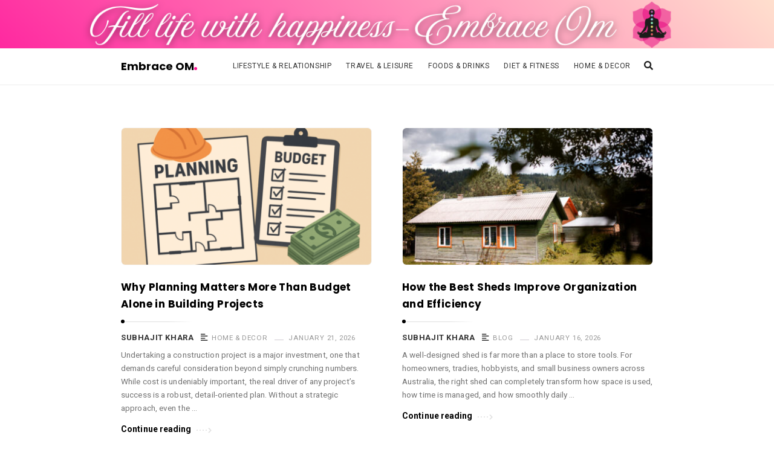

--- FILE ---
content_type: text/html; charset=UTF-8
request_url: https://www.embraceom.com/
body_size: 20272
content:
<!DOCTYPE html>
<html lang="en-US" class="no-js no-svg">
<head>
	<meta charset="UTF-8">
	<meta name="viewport" content="width=device-width, initial-scale=1, maximum-scale=1">
	<meta http-equiv="X-UA-Compatible" content="IE=edge">
	<link rel="profile" href="http://gmpg.org/xfn/11">
	<script>(function(html){html.className = html.className.replace(/\bno-js\b/,'js')})(document.documentElement);</script>
<meta name='robots' content='index, follow, max-image-preview:large, max-snippet:-1, max-video-preview:-1' />

	<!-- This site is optimized with the Yoast SEO plugin v26.8 - https://yoast.com/product/yoast-seo-wordpress/ -->
	<title>Embrace OM - Fill life with happiness</title>
	<meta name="description" content="Fill life with happiness" />
	<link rel="canonical" href="https://www.embraceom.com/" />
	<link rel="next" href="https://www.embraceom.com/page/2/" />
	<meta property="og:locale" content="en_US" />
	<meta property="og:type" content="website" />
	<meta property="og:title" content="Embrace OM" />
	<meta property="og:description" content="Fill life with happiness" />
	<meta property="og:url" content="https://www.embraceom.com/" />
	<meta property="og:site_name" content="Embrace OM" />
	<meta name="twitter:card" content="summary_large_image" />
	<script type="application/ld+json" class="yoast-schema-graph">{"@context":"https://schema.org","@graph":[{"@type":"CollectionPage","@id":"https://www.embraceom.com/","url":"https://www.embraceom.com/","name":"Embrace OM - Fill life with happiness","isPartOf":{"@id":"https://www.embraceom.com/#website"},"description":"Fill life with happiness","breadcrumb":{"@id":"https://www.embraceom.com/#breadcrumb"},"inLanguage":"en-US"},{"@type":"BreadcrumbList","@id":"https://www.embraceom.com/#breadcrumb","itemListElement":[{"@type":"ListItem","position":1,"name":"Home"}]},{"@type":"WebSite","@id":"https://www.embraceom.com/#website","url":"https://www.embraceom.com/","name":"Embrace OM","description":"Fill life with happiness","potentialAction":[{"@type":"SearchAction","target":{"@type":"EntryPoint","urlTemplate":"https://www.embraceom.com/?s={search_term_string}"},"query-input":{"@type":"PropertyValueSpecification","valueRequired":true,"valueName":"search_term_string"}}],"inLanguage":"en-US"}]}</script>
	<meta name="google-site-verification" content="UfXetPTMIwPgOcqmYQPvTrPAWe6MYmTnHTAfMtIMDds" />
	<!-- / Yoast SEO plugin. -->


<link rel='dns-prefetch' href='//fonts.googleapis.com' />
<link rel="alternate" type="application/rss+xml" title="Embrace OM &raquo; Feed" href="https://www.embraceom.com/feed/" />
<link rel="alternate" type="application/rss+xml" title="Embrace OM &raquo; Comments Feed" href="https://www.embraceom.com/comments/feed/" />
<style id='wp-img-auto-sizes-contain-inline-css' type='text/css'>
img:is([sizes=auto i],[sizes^="auto," i]){contain-intrinsic-size:3000px 1500px}
/*# sourceURL=wp-img-auto-sizes-contain-inline-css */
</style>

<style id='wp-emoji-styles-inline-css' type='text/css'>

	img.wp-smiley, img.emoji {
		display: inline !important;
		border: none !important;
		box-shadow: none !important;
		height: 1em !important;
		width: 1em !important;
		margin: 0 0.07em !important;
		vertical-align: -0.1em !important;
		background: none !important;
		padding: 0 !important;
	}
/*# sourceURL=wp-emoji-styles-inline-css */
</style>
<link rel='stylesheet' id='wp-block-library-css' href='https://www.embraceom.com/wp-includes/css/dist/block-library/style.min.css?ver=6.9' type='text/css' media='all' />
<style id='wp-block-heading-inline-css' type='text/css'>
h1:where(.wp-block-heading).has-background,h2:where(.wp-block-heading).has-background,h3:where(.wp-block-heading).has-background,h4:where(.wp-block-heading).has-background,h5:where(.wp-block-heading).has-background,h6:where(.wp-block-heading).has-background{padding:1.25em 2.375em}h1.has-text-align-left[style*=writing-mode]:where([style*=vertical-lr]),h1.has-text-align-right[style*=writing-mode]:where([style*=vertical-rl]),h2.has-text-align-left[style*=writing-mode]:where([style*=vertical-lr]),h2.has-text-align-right[style*=writing-mode]:where([style*=vertical-rl]),h3.has-text-align-left[style*=writing-mode]:where([style*=vertical-lr]),h3.has-text-align-right[style*=writing-mode]:where([style*=vertical-rl]),h4.has-text-align-left[style*=writing-mode]:where([style*=vertical-lr]),h4.has-text-align-right[style*=writing-mode]:where([style*=vertical-rl]),h5.has-text-align-left[style*=writing-mode]:where([style*=vertical-lr]),h5.has-text-align-right[style*=writing-mode]:where([style*=vertical-rl]),h6.has-text-align-left[style*=writing-mode]:where([style*=vertical-lr]),h6.has-text-align-right[style*=writing-mode]:where([style*=vertical-rl]){rotate:180deg}
/*# sourceURL=https://www.embraceom.com/wp-includes/blocks/heading/style.min.css */
</style>
<style id='wp-block-paragraph-inline-css' type='text/css'>
.is-small-text{font-size:.875em}.is-regular-text{font-size:1em}.is-large-text{font-size:2.25em}.is-larger-text{font-size:3em}.has-drop-cap:not(:focus):first-letter{float:left;font-size:8.4em;font-style:normal;font-weight:100;line-height:.68;margin:.05em .1em 0 0;text-transform:uppercase}body.rtl .has-drop-cap:not(:focus):first-letter{float:none;margin-left:.1em}p.has-drop-cap.has-background{overflow:hidden}:root :where(p.has-background){padding:1.25em 2.375em}:where(p.has-text-color:not(.has-link-color)) a{color:inherit}p.has-text-align-left[style*="writing-mode:vertical-lr"],p.has-text-align-right[style*="writing-mode:vertical-rl"]{rotate:180deg}
/*# sourceURL=https://www.embraceom.com/wp-includes/blocks/paragraph/style.min.css */
</style>
<style id='global-styles-inline-css' type='text/css'>
:root{--wp--preset--aspect-ratio--square: 1;--wp--preset--aspect-ratio--4-3: 4/3;--wp--preset--aspect-ratio--3-4: 3/4;--wp--preset--aspect-ratio--3-2: 3/2;--wp--preset--aspect-ratio--2-3: 2/3;--wp--preset--aspect-ratio--16-9: 16/9;--wp--preset--aspect-ratio--9-16: 9/16;--wp--preset--color--black: #000000;--wp--preset--color--cyan-bluish-gray: #abb8c3;--wp--preset--color--white: #ffffff;--wp--preset--color--pale-pink: #f78da7;--wp--preset--color--vivid-red: #cf2e2e;--wp--preset--color--luminous-vivid-orange: #ff6900;--wp--preset--color--luminous-vivid-amber: #fcb900;--wp--preset--color--light-green-cyan: #7bdcb5;--wp--preset--color--vivid-green-cyan: #00d084;--wp--preset--color--pale-cyan-blue: #8ed1fc;--wp--preset--color--vivid-cyan-blue: #0693e3;--wp--preset--color--vivid-purple: #9b51e0;--wp--preset--gradient--vivid-cyan-blue-to-vivid-purple: linear-gradient(135deg,rgb(6,147,227) 0%,rgb(155,81,224) 100%);--wp--preset--gradient--light-green-cyan-to-vivid-green-cyan: linear-gradient(135deg,rgb(122,220,180) 0%,rgb(0,208,130) 100%);--wp--preset--gradient--luminous-vivid-amber-to-luminous-vivid-orange: linear-gradient(135deg,rgb(252,185,0) 0%,rgb(255,105,0) 100%);--wp--preset--gradient--luminous-vivid-orange-to-vivid-red: linear-gradient(135deg,rgb(255,105,0) 0%,rgb(207,46,46) 100%);--wp--preset--gradient--very-light-gray-to-cyan-bluish-gray: linear-gradient(135deg,rgb(238,238,238) 0%,rgb(169,184,195) 100%);--wp--preset--gradient--cool-to-warm-spectrum: linear-gradient(135deg,rgb(74,234,220) 0%,rgb(151,120,209) 20%,rgb(207,42,186) 40%,rgb(238,44,130) 60%,rgb(251,105,98) 80%,rgb(254,248,76) 100%);--wp--preset--gradient--blush-light-purple: linear-gradient(135deg,rgb(255,206,236) 0%,rgb(152,150,240) 100%);--wp--preset--gradient--blush-bordeaux: linear-gradient(135deg,rgb(254,205,165) 0%,rgb(254,45,45) 50%,rgb(107,0,62) 100%);--wp--preset--gradient--luminous-dusk: linear-gradient(135deg,rgb(255,203,112) 0%,rgb(199,81,192) 50%,rgb(65,88,208) 100%);--wp--preset--gradient--pale-ocean: linear-gradient(135deg,rgb(255,245,203) 0%,rgb(182,227,212) 50%,rgb(51,167,181) 100%);--wp--preset--gradient--electric-grass: linear-gradient(135deg,rgb(202,248,128) 0%,rgb(113,206,126) 100%);--wp--preset--gradient--midnight: linear-gradient(135deg,rgb(2,3,129) 0%,rgb(40,116,252) 100%);--wp--preset--font-size--small: 13px;--wp--preset--font-size--medium: 20px;--wp--preset--font-size--large: 36px;--wp--preset--font-size--x-large: 42px;--wp--preset--spacing--20: 0.44rem;--wp--preset--spacing--30: 0.67rem;--wp--preset--spacing--40: 1rem;--wp--preset--spacing--50: 1.5rem;--wp--preset--spacing--60: 2.25rem;--wp--preset--spacing--70: 3.38rem;--wp--preset--spacing--80: 5.06rem;--wp--preset--shadow--natural: 6px 6px 9px rgba(0, 0, 0, 0.2);--wp--preset--shadow--deep: 12px 12px 50px rgba(0, 0, 0, 0.4);--wp--preset--shadow--sharp: 6px 6px 0px rgba(0, 0, 0, 0.2);--wp--preset--shadow--outlined: 6px 6px 0px -3px rgb(255, 255, 255), 6px 6px rgb(0, 0, 0);--wp--preset--shadow--crisp: 6px 6px 0px rgb(0, 0, 0);}:where(.is-layout-flex){gap: 0.5em;}:where(.is-layout-grid){gap: 0.5em;}body .is-layout-flex{display: flex;}.is-layout-flex{flex-wrap: wrap;align-items: center;}.is-layout-flex > :is(*, div){margin: 0;}body .is-layout-grid{display: grid;}.is-layout-grid > :is(*, div){margin: 0;}:where(.wp-block-columns.is-layout-flex){gap: 2em;}:where(.wp-block-columns.is-layout-grid){gap: 2em;}:where(.wp-block-post-template.is-layout-flex){gap: 1.25em;}:where(.wp-block-post-template.is-layout-grid){gap: 1.25em;}.has-black-color{color: var(--wp--preset--color--black) !important;}.has-cyan-bluish-gray-color{color: var(--wp--preset--color--cyan-bluish-gray) !important;}.has-white-color{color: var(--wp--preset--color--white) !important;}.has-pale-pink-color{color: var(--wp--preset--color--pale-pink) !important;}.has-vivid-red-color{color: var(--wp--preset--color--vivid-red) !important;}.has-luminous-vivid-orange-color{color: var(--wp--preset--color--luminous-vivid-orange) !important;}.has-luminous-vivid-amber-color{color: var(--wp--preset--color--luminous-vivid-amber) !important;}.has-light-green-cyan-color{color: var(--wp--preset--color--light-green-cyan) !important;}.has-vivid-green-cyan-color{color: var(--wp--preset--color--vivid-green-cyan) !important;}.has-pale-cyan-blue-color{color: var(--wp--preset--color--pale-cyan-blue) !important;}.has-vivid-cyan-blue-color{color: var(--wp--preset--color--vivid-cyan-blue) !important;}.has-vivid-purple-color{color: var(--wp--preset--color--vivid-purple) !important;}.has-black-background-color{background-color: var(--wp--preset--color--black) !important;}.has-cyan-bluish-gray-background-color{background-color: var(--wp--preset--color--cyan-bluish-gray) !important;}.has-white-background-color{background-color: var(--wp--preset--color--white) !important;}.has-pale-pink-background-color{background-color: var(--wp--preset--color--pale-pink) !important;}.has-vivid-red-background-color{background-color: var(--wp--preset--color--vivid-red) !important;}.has-luminous-vivid-orange-background-color{background-color: var(--wp--preset--color--luminous-vivid-orange) !important;}.has-luminous-vivid-amber-background-color{background-color: var(--wp--preset--color--luminous-vivid-amber) !important;}.has-light-green-cyan-background-color{background-color: var(--wp--preset--color--light-green-cyan) !important;}.has-vivid-green-cyan-background-color{background-color: var(--wp--preset--color--vivid-green-cyan) !important;}.has-pale-cyan-blue-background-color{background-color: var(--wp--preset--color--pale-cyan-blue) !important;}.has-vivid-cyan-blue-background-color{background-color: var(--wp--preset--color--vivid-cyan-blue) !important;}.has-vivid-purple-background-color{background-color: var(--wp--preset--color--vivid-purple) !important;}.has-black-border-color{border-color: var(--wp--preset--color--black) !important;}.has-cyan-bluish-gray-border-color{border-color: var(--wp--preset--color--cyan-bluish-gray) !important;}.has-white-border-color{border-color: var(--wp--preset--color--white) !important;}.has-pale-pink-border-color{border-color: var(--wp--preset--color--pale-pink) !important;}.has-vivid-red-border-color{border-color: var(--wp--preset--color--vivid-red) !important;}.has-luminous-vivid-orange-border-color{border-color: var(--wp--preset--color--luminous-vivid-orange) !important;}.has-luminous-vivid-amber-border-color{border-color: var(--wp--preset--color--luminous-vivid-amber) !important;}.has-light-green-cyan-border-color{border-color: var(--wp--preset--color--light-green-cyan) !important;}.has-vivid-green-cyan-border-color{border-color: var(--wp--preset--color--vivid-green-cyan) !important;}.has-pale-cyan-blue-border-color{border-color: var(--wp--preset--color--pale-cyan-blue) !important;}.has-vivid-cyan-blue-border-color{border-color: var(--wp--preset--color--vivid-cyan-blue) !important;}.has-vivid-purple-border-color{border-color: var(--wp--preset--color--vivid-purple) !important;}.has-vivid-cyan-blue-to-vivid-purple-gradient-background{background: var(--wp--preset--gradient--vivid-cyan-blue-to-vivid-purple) !important;}.has-light-green-cyan-to-vivid-green-cyan-gradient-background{background: var(--wp--preset--gradient--light-green-cyan-to-vivid-green-cyan) !important;}.has-luminous-vivid-amber-to-luminous-vivid-orange-gradient-background{background: var(--wp--preset--gradient--luminous-vivid-amber-to-luminous-vivid-orange) !important;}.has-luminous-vivid-orange-to-vivid-red-gradient-background{background: var(--wp--preset--gradient--luminous-vivid-orange-to-vivid-red) !important;}.has-very-light-gray-to-cyan-bluish-gray-gradient-background{background: var(--wp--preset--gradient--very-light-gray-to-cyan-bluish-gray) !important;}.has-cool-to-warm-spectrum-gradient-background{background: var(--wp--preset--gradient--cool-to-warm-spectrum) !important;}.has-blush-light-purple-gradient-background{background: var(--wp--preset--gradient--blush-light-purple) !important;}.has-blush-bordeaux-gradient-background{background: var(--wp--preset--gradient--blush-bordeaux) !important;}.has-luminous-dusk-gradient-background{background: var(--wp--preset--gradient--luminous-dusk) !important;}.has-pale-ocean-gradient-background{background: var(--wp--preset--gradient--pale-ocean) !important;}.has-electric-grass-gradient-background{background: var(--wp--preset--gradient--electric-grass) !important;}.has-midnight-gradient-background{background: var(--wp--preset--gradient--midnight) !important;}.has-small-font-size{font-size: var(--wp--preset--font-size--small) !important;}.has-medium-font-size{font-size: var(--wp--preset--font-size--medium) !important;}.has-large-font-size{font-size: var(--wp--preset--font-size--large) !important;}.has-x-large-font-size{font-size: var(--wp--preset--font-size--x-large) !important;}
/*# sourceURL=global-styles-inline-css */
</style>

<style id='classic-theme-styles-inline-css' type='text/css'>
/*! This file is auto-generated */
.wp-block-button__link{color:#fff;background-color:#32373c;border-radius:9999px;box-shadow:none;text-decoration:none;padding:calc(.667em + 2px) calc(1.333em + 2px);font-size:1.125em}.wp-block-file__button{background:#32373c;color:#fff;text-decoration:none}
/*# sourceURL=/wp-includes/css/classic-themes.min.css */
</style>
<link rel='stylesheet' id='ht_toc-style-css-css' href='https://www.embraceom.com/wp-content/plugins/heroic-table-of-contents/dist/blocks.style.build.css?ver=1768473984' type='text/css' media='all' />
<link rel='stylesheet' id='alia-style-css' href='https://www.embraceom.com/wp-content/themes/alia/style.css?ver=2.01' type='text/css' media='all' />
<link rel='stylesheet' id='fontawesome-css' href='https://www.embraceom.com/wp-content/themes/alia/inc/frameworks/fontawesome/css/all.min.css?ver=1.0' type='text/css' media='all' />
<link crossorigin="anonymous" rel='stylesheet' id='alia-fonts-css' href='https://fonts.googleapis.com/css?family=Roboto%3A400%2C400i%2C700%2C700i%7CPoppins%3A400%2C400i%2C700%2C700i&#038;subset=latin%2Clatin-ext&#038;display=swap' type='text/css' media='all' />
<link rel='stylesheet' id='alia-customstyle-css' href='https://www.embraceom.com/wp-content/themes/alia/assets/css/customstyle.css?ver=6.9' type='text/css' media='all' />
<style id='alia-customstyle-inline-css' type='text/css'>
body { font-family: 'Roboto', sans-serif; }h1, h2, h3, h4, h5, h6, .title, .text_logo, .comment-reply-title, .header_square_logo a.square_letter_logo { font-family: 'Poppins', sans-serif; }a { color: #ff1493; }input[type='submit']:hover { background-color: #ff1493; }.main_color_bg { background-color: #ff1493; }.main_color_text { color: #ff1493; }.social_icons_list.header_social_icons .social_icon:hover { color: #ff1493; }.header_square_logo a.square_letter_logo { background-color: #ff1493; }.header_nav .text_logo a span.logo_dot { background-color: #ff1493; }.header_nav .main_menu .menu_mark_circle { background-color: #ff1493; }.full_width_list .post_title a:hover:before { background-color: #ff1493; }.full_width_list .post_title a:hover:after { background: linear-gradient(to right,#ff1493 0,#ff1493 35%,#ff1493 65%,#FFF 100%);
	  background: -ms-linear-gradient(left,#ff1493 0,#ff1493 35%,#ff1493 65%,#fff 100%); background: -o-linear-gradient(left,#ff1493 0,#ff1493 35%,#ff1493 65%,#fff 100%); background: -webkit-linear-gradient(left,#ff1493 0,#ff1493 35%,#ff1493 65%,#FFF 100%); background: -moz-linear-gradient(left,#ff1493 0,#ff1493 35%,#ff1493 65%,#fff 100%); background: -webkit-gradient(linear,left top,right top,color-stop(0%,#ff1493),color-stop(35%,#ff1493),color-stop(65%,#ff1493),color-stop(100%,#FFF));; }.grid_list .post_title a:hover:before { background-color: #ff1493; }.grid_list .post_title a:hover:after { background: linear-gradient(to right,#ff1493 0,#ff1493 35%,#ff1493 65%,#FFF 100%);
	  background: -ms-linear-gradient(left,#ff1493 0,#ff1493 35%,#ff1493 65%,#fff 100%); background: -o-linear-gradient(left,#ff1493 0,#ff1493 35%,#ff1493 65%,#fff 100%); background: -webkit-linear-gradient(left,#ff1493 0,#ff1493 35%,#ff1493 65%,#FFF 100%); background: -moz-linear-gradient(left,#ff1493 0,#ff1493 35%,#ff1493 65%,#fff 100%); background: -webkit-gradient(linear,left top,right top,color-stop(0%,#ff1493),color-stop(35%,#ff1493),color-stop(65%,#ff1493),color-stop(100%,#FFF));; }.two_coloumns_list .post_title a:hover:before { background-color: #ff1493; }.two_coloumns_list .post_title a:hover:after { background: linear-gradient(to right,#ff1493 0,#ff1493 35%,#ff1493 65%,#FFF 100%);
	 background: -ms-linear-gradient(left,#ff1493 0,#ff1493 35%,#ff1493 65%,#fff 100%); background: -o-linear-gradient(left,#ff1493 0,#ff1493 35%,#ff1493 65%,#fff 100%); background: -webkit-linear-gradient(left,#ff1493 0,#ff1493 35%,#ff1493 65%,#FFF 100%); background: -moz-linear-gradient(left,#ff1493 0,#ff1493 35%,#ff1493 65%,#fff 100%); background: -webkit-gradient(linear,left top,right top,color-stop(0%,#ff1493),color-stop(35%,#ff1493),color-stop(65%,#ff1493),color-stop(100%,#FFF));; }.post_meta_container a:hover { color: #ff1493; }.post.sticky .blog_meta_item.sticky_post { color: #ff1493; }.blog_post_readmore a:hover .continue_reading_dots .continue_reading_squares > span { background-color: #ff1493; }.blog_post_readmore a:hover .continue_reading_dots .readmore_icon { color: #ff1493; }.comment-list .reply a:hover { color: #ff1493; }.comment-list .reply a:hover .comments_reply_icon { color: #ff1493; }form.comment-form .form-submit input:hover { background-color: #ff1493; }.comment-list .comment.bypostauthor .comment-content:before { border-top-color: #ff1493; border-left-color: #ff1493; }.comments-area a:hover { color: #ff1493; }.newsletter_susbcripe_form label .asterisk { color: #ff1493; }.newsletter_susbcripe_form .mce_inline_error { color: #ff1493!important; }.newsletter_susbcripe_form input[type='submit']:hover { background-color: #ff1493; }.widget_content #mc_embed_signup input[type='submit']:hover { background-color: #ff1493; }.social_icons_list .social_icon:hover { color: #ff1493; }.alia_post_list_widget .post_info_wrapper .title a:hover { color: #ff1493; }.tagcloud a:hover { color: #ff1493; }.navigation.pagination .nav-links .page-numbers.current { background-color: #ff1493; }.navigation_links a:hover { background-color: #ff1493; }.page-links > a:hover, .page-links > span { background-color: #ff1493; }.story_circle:hover { border-color: #ff1493; }.see_more_circle:hover { border-color: #ff1493; }.main_content_area.not-found .search-form .search_submit { background-color: #ff1493; }.blog_list_share_container .social_share_item_wrapper a.share_item:hover { color: #ff1493; }.widget_content ul li a:hover { color: #ff1493; }.footer_widgets_container .social_icons_list .social_icon:hover { color: #ff1493; }.footer_widgets_container .widget_content ul li a:hover { color: #ff1493; }.cookies_accept_button { background-color: #ff1493; }.alia_gototop_button > i { background-color: #ff1493; }
/*# sourceURL=alia-customstyle-inline-css */
</style>
<script type="text/javascript" src="https://www.embraceom.com/wp-includes/js/jquery/jquery.min.js?ver=3.7.1" id="jquery-core-js"></script>
<script type="text/javascript" src="https://www.embraceom.com/wp-includes/js/jquery/jquery-migrate.min.js?ver=3.4.1" id="jquery-migrate-js"></script>
<link rel="https://api.w.org/" href="https://www.embraceom.com/wp-json/" /><link rel="EditURI" type="application/rsd+xml" title="RSD" href="https://www.embraceom.com/xmlrpc.php?rsd" />
<meta name="generator" content="WordPress 6.9" />
		 <!-- Load facebook SDK -->
		 <script>
			(function (d, s, id) {
				var js, fjs = d.getElementsByTagName(s)[0];
				if (d.getElementById(id)) { return; }
				js = d.createElement(s); js.id = id;
				js.src = "//connect.facebook.net/en_US/sdk.js#xfbml=1&version=v2.11";
				fjs.parentNode.insertBefore(js, fjs);
			}(document, 'script', 'facebook-jssdk'));
		 </script>
		 <!-- End Load facebook SDK -->
		<!-- There is no amphtml version available for this URL. --><link rel="icon" href="https://www.embraceom.com/wp-content/uploads/2022/11/Untitled_design__55_-removebg-preview.png" sizes="32x32" />
<link rel="icon" href="https://www.embraceom.com/wp-content/uploads/2022/11/Untitled_design__55_-removebg-preview.png" sizes="192x192" />
<link rel="apple-touch-icon" href="https://www.embraceom.com/wp-content/uploads/2022/11/Untitled_design__55_-removebg-preview.png" />
<meta name="msapplication-TileImage" content="https://www.embraceom.com/wp-content/uploads/2022/11/Untitled_design__55_-removebg-preview.png" />
		<style type="text/css" id="wp-custom-css">
			/* Increase header image (gray_header) height */
.gray_header {
    min-height: 80px;   /* increase this value as needed */
    background-size: cover;
    background-position: center;
}

		</style>
			</head>
<body class="home blog wp-embed-responsive wp-theme-alia text_posts_unbordered masonry_effect_enabled show_menu_circle_idicator has_header_image sliding_sidebar_inactive">
<div id="page" class="site">
		<div class="site_main_container">

		<header class="site_header">

			
							<div class="gray_header"  style=background-image:url(https://www.embraceom.com/wp-content/uploads/2026/01/cropped-Banner-Image.png) >
				<div class="container site_header">
									</div>
			</div>
						<div class="header_nav_wrapper unsticky_header_nav_wrapper">
				<div class="header_nav">
					
<div class="container">

			<div class="site_branding">
							<h1 class="text_logo"><a href="https://www.embraceom.com/" rel="home">Embrace OM<span class="logo_dot"></span></a>
				</h1>
									<h3 class="screen-reader-text">Embrace OM</h3>
									</div>
	

	<!-- Place header control before main menu if site title is enabled -->
			<div class="header_controls">

			<!-- start search box -->
			<div class="header_search header_control_wrapper">
					<form class="search clearfix animated searchHelperFade" method="get" id="searchform" action="https://www.embraceom.com/">
	<input class="col-md-12 search_text" id="appendedInputButton" placeholder="Hit enter to search" type="text" name="s" autocomplete="off">
	<div class="search_form_icon">
		<i class="fa fa-search header_control_icon"></i>
		<input type="hidden" name="post_type" value="post" />
		<input type="submit" class="search_submit" id="searchsubmit" value="" />
	</div>
</form>
			</div>
			<!-- end search box -->

			
						<div class="header_sliding_sidebar_control header_control_wrapper">
				<a id="user_control_icon" class="sliding_sidebar_button" href="#">
					<i class="fas fa-bars header_control_icon"></i>
				</a>
			</div>
			

		</div>
	

			<div class="main_menu">
			<ul id="top-menu" class="navbar"><li id="menu-item-82" class="menu-item menu-item-type-taxonomy menu-item-object-category menu-item-82 default_menu"><a href="https://www.embraceom.com/category/lifestyle-relationship/">Lifestyle &amp; Relationship</a></li>
<li id="menu-item-1272" class="menu-item menu-item-type-taxonomy menu-item-object-category menu-item-1272 default_menu"><a href="https://www.embraceom.com/category/travel-leisure/">Travel &amp; Leisure</a></li>
<li id="menu-item-83" class="menu-item menu-item-type-taxonomy menu-item-object-category menu-item-83 default_menu"><a href="https://www.embraceom.com/category/foods-drinks/">Foods &amp; Drinks</a></li>
<li id="menu-item-84" class="menu-item menu-item-type-taxonomy menu-item-object-category menu-item-84 default_menu"><a href="https://www.embraceom.com/category/diet-fitness/">Diet &amp; Fitness</a></li>
<li id="menu-item-1022" class="menu-item menu-item-type-taxonomy menu-item-object-category menu-item-1022 default_menu"><a href="https://www.embraceom.com/category/home-decor/">Home &amp; Decor</a></li>
</ul>			<span class="menu_mark_circle hidden_mark_circle"></span>
		</div>
	
	<!-- Place header control after main menu if site title is enabled -->
	
	

</div><!-- end .container -->				</div><!-- end .header_nav -->
			</div><!-- end .header_nav_wrapper -->
		</header>

		<main id="content" class="site-content">


	


<section id="primary" class="container main_content_area blog_index_area grid_main_content_container">
			<h4 class="page-title screen-reader-text entry-title">Embrace OM Articles.</h4>
				<div class="row grid_list grid_list_2_col">
	<div class="grid_col col6">
<article id="post-5891" class="blog_post_container customhentry post-5891 post type-post status-publish format-standard has-post-thumbnail hentry category-home-decor">

		
			<figure class="post_banner">

						<a href="https://www.embraceom.com/why-planning-matters-more-than-budget-alone-in-building-projects/">
				<img width="420" height="230" src="https://www.embraceom.com/wp-content/uploads/2026/01/Building-Projects-420x230.png" class="attachment-alia_grid_banner size-alia_grid_banner wp-post-image" alt="Building Projects" decoding="async" fetchpriority="high" />			</a>
								</figure>
			
	<div class="post_body has_post_banner">
					<div class="post_header">
				<h3 class="entry-title title post_title"><a href="https://www.embraceom.com/why-planning-matters-more-than-budget-alone-in-building-projects/" rel="bookmark">Why Planning Matters More Than Budget Alone in Building Projects</a></h3>			</div>

						<div class="post_meta_container clearfix">

				<span class="post_meta_item meta_item_author_avatar"><a class="meta_author_avatar_url" href="https://www.embraceom.com/author/admin/"><img alt='' src='https://secure.gravatar.com/avatar/f6506a29d46dd7f27da15c551bb42f0b44c13f6c15100a21b94f8f8b37d62610?s=40&#038;d=mm&#038;r=g' srcset='https://secure.gravatar.com/avatar/f6506a29d46dd7f27da15c551bb42f0b44c13f6c15100a21b94f8f8b37d62610?s=80&#038;d=mm&#038;r=g 2x' class='avatar avatar-40 photo' height='40' width='40' decoding='async'/></a></span><div class="post_meta_info post_meta_row clearfix"><span class="post_meta_item meta_item_author"><span class="author vcard author_name"><span class="fn"><a class="meta_author_name url" href="https://www.embraceom.com/author/admin/">Subhajit Khara</a></span></span></span><span class="post_meta_item meta_item_category"><i class="fas fa-align-left standardpost_format_icon post_meta_icon post_fromat_icon"></i><a href="https://www.embraceom.com/category/home-decor/" rel="category tag">Home &amp; Decor</a></span><a class="post_date_link" href="https://www.embraceom.com/why-planning-matters-more-than-budget-alone-in-building-projects/"><span class="post_meta_item meta_item_date"><span class="screen-reader-text"></span><time class="entry-date published updated" datetime="2026-01-21T17:23:20+00:00">January 21, 2026</time></span></a></div>			</div>
					
		<div class="post_info_wrapper">
			<div class="entry-summary blog_post_text blog_post_description">Undertaking a construction project is a major investment, one that demands careful consideration beyond simply crunching numbers. While cost is undeniably important, the real driver of any project&#8217;s success is a robust, detail-oriented plan. Without a strategic approach, even the &hellip; <div class="blog_post_control_item blog_post_readmore"><a href="https://www.embraceom.com/why-planning-matters-more-than-budget-alone-in-building-projects/" class="more-link">Continue reading<span class="continue_reading_dots"><span class="continue_reading_squares"><span></span><span></span><span></span><span></span></span><i class="fas fa-chevron-right readmore_icon"></i></span></a><div class="blog_list_meta">
        
        
        
        
        
        
        
        
        
        
				
        
        </div></div></div>

		</div> <!-- end post_info_wrapper -->
	</div> <!-- end post_body -->
</article></div><div class="grid_col col6">
<article id="post-5887" class="blog_post_container customhentry post-5887 post type-post status-publish format-standard has-post-thumbnail hentry category-blog">

		
			<figure class="post_banner">

						<a href="https://www.embraceom.com/how-the-best-sheds-improve-organization-and-efficiency/">
				<img width="420" height="230" src="https://www.embraceom.com/wp-content/uploads/2026/01/2149125442-420x230.jpg" class="attachment-alia_grid_banner size-alia_grid_banner wp-post-image" alt="Rural house sheds" decoding="async" loading="lazy" />			</a>
								</figure>
			
	<div class="post_body has_post_banner">
					<div class="post_header">
				<h3 class="entry-title title post_title"><a href="https://www.embraceom.com/how-the-best-sheds-improve-organization-and-efficiency/" rel="bookmark">How the Best Sheds Improve Organization and Efficiency</a></h3>			</div>

						<div class="post_meta_container clearfix">

				<span class="post_meta_item meta_item_author_avatar"><a class="meta_author_avatar_url" href="https://www.embraceom.com/author/admin/"><img alt='' src='https://secure.gravatar.com/avatar/f6506a29d46dd7f27da15c551bb42f0b44c13f6c15100a21b94f8f8b37d62610?s=40&#038;d=mm&#038;r=g' srcset='https://secure.gravatar.com/avatar/f6506a29d46dd7f27da15c551bb42f0b44c13f6c15100a21b94f8f8b37d62610?s=80&#038;d=mm&#038;r=g 2x' class='avatar avatar-40 photo' height='40' width='40' loading='lazy' decoding='async'/></a></span><div class="post_meta_info post_meta_row clearfix"><span class="post_meta_item meta_item_author"><span class="author vcard author_name"><span class="fn"><a class="meta_author_name url" href="https://www.embraceom.com/author/admin/">Subhajit Khara</a></span></span></span><span class="post_meta_item meta_item_category"><i class="fas fa-align-left standardpost_format_icon post_meta_icon post_fromat_icon"></i><a href="https://www.embraceom.com/category/blog/" rel="category tag">Blog</a></span><a class="post_date_link" href="https://www.embraceom.com/how-the-best-sheds-improve-organization-and-efficiency/"><span class="post_meta_item meta_item_date"><span class="screen-reader-text"></span><time class="entry-date published updated" datetime="2026-01-16T04:55:41+00:00">January 16, 2026</time></span></a></div>			</div>
					
		<div class="post_info_wrapper">
			<div class="entry-summary blog_post_text blog_post_description">A well-designed shed is far more than a place to store tools. For homeowners, tradies, hobbyists, and small business owners across Australia, the right shed can completely transform how space is used, how time is managed, and how smoothly daily &hellip; <div class="blog_post_control_item blog_post_readmore"><a href="https://www.embraceom.com/how-the-best-sheds-improve-organization-and-efficiency/" class="more-link">Continue reading<span class="continue_reading_dots"><span class="continue_reading_squares"><span></span><span></span><span></span><span></span></span><i class="fas fa-chevron-right readmore_icon"></i></span></a><div class="blog_list_meta">
        
        
        
        
        
        
        
        
        
        
				
        
        </div></div></div>

		</div> <!-- end post_info_wrapper -->
	</div> <!-- end post_body -->
</article></div><div class="grid_col col6">
<article id="post-5855" class="blog_post_container customhentry post-5855 post type-post status-publish format-standard has-post-thumbnail hentry category-blog">

		
			<figure class="post_banner">

						<a href="https://www.embraceom.com/key-reasons-to-prioritize-your-home-search-when-buying-a-home/">
				<img width="345" height="230" src="https://www.embraceom.com/wp-content/uploads/2026/01/2147797570.jpg" class="attachment-alia_grid_banner size-alia_grid_banner wp-post-image" alt="House on table of real estate agent" decoding="async" loading="lazy" srcset="https://www.embraceom.com/wp-content/uploads/2026/01/2147797570.jpg 1000w, https://www.embraceom.com/wp-content/uploads/2026/01/2147797570-300x200.jpg 300w, https://www.embraceom.com/wp-content/uploads/2026/01/2147797570-768x512.jpg 768w, https://www.embraceom.com/wp-content/uploads/2026/01/2147797570-630x420.jpg 630w, https://www.embraceom.com/wp-content/uploads/2026/01/2147797570-150x100.jpg 150w, https://www.embraceom.com/wp-content/uploads/2026/01/2147797570-696x464.jpg 696w" sizes="auto, (max-width: 345px) 100vw, 345px" />			</a>
								</figure>
			
	<div class="post_body has_post_banner">
					<div class="post_header">
				<h3 class="entry-title title post_title"><a href="https://www.embraceom.com/key-reasons-to-prioritize-your-home-search-when-buying-a-home/" rel="bookmark">Key Reasons to Prioritize Your Home Search When Buying a Home</a></h3>			</div>

						<div class="post_meta_container clearfix">

				<span class="post_meta_item meta_item_author_avatar"><a class="meta_author_avatar_url" href="https://www.embraceom.com/author/admin/"><img alt='' src='https://secure.gravatar.com/avatar/f6506a29d46dd7f27da15c551bb42f0b44c13f6c15100a21b94f8f8b37d62610?s=40&#038;d=mm&#038;r=g' srcset='https://secure.gravatar.com/avatar/f6506a29d46dd7f27da15c551bb42f0b44c13f6c15100a21b94f8f8b37d62610?s=80&#038;d=mm&#038;r=g 2x' class='avatar avatar-40 photo' height='40' width='40' loading='lazy' decoding='async'/></a></span><div class="post_meta_info post_meta_row clearfix"><span class="post_meta_item meta_item_author"><span class="author vcard author_name"><span class="fn"><a class="meta_author_name url" href="https://www.embraceom.com/author/admin/">Subhajit Khara</a></span></span></span><span class="post_meta_item meta_item_category"><i class="fas fa-align-left standardpost_format_icon post_meta_icon post_fromat_icon"></i><a href="https://www.embraceom.com/category/blog/" rel="category tag">Blog</a></span><a class="post_date_link" href="https://www.embraceom.com/key-reasons-to-prioritize-your-home-search-when-buying-a-home/"><span class="post_meta_item meta_item_date"><span class="screen-reader-text"></span><time class="entry-date published updated" datetime="2026-01-15T11:03:54+00:00">January 15, 2026</time></span></a></div>			</div>
					
		<div class="post_info_wrapper">
			<div class="entry-summary blog_post_text blog_post_description">Purchasing a home is a transformative life event, filled with anticipation and potential pitfalls. Approaching your home search with clear priorities offers clarity and confidence in a competitive marketplace. This makes it easier to find a property that meets your &hellip; <div class="blog_post_control_item blog_post_readmore"><a href="https://www.embraceom.com/key-reasons-to-prioritize-your-home-search-when-buying-a-home/" class="more-link">Continue reading<span class="continue_reading_dots"><span class="continue_reading_squares"><span></span><span></span><span></span><span></span></span><i class="fas fa-chevron-right readmore_icon"></i></span></a><div class="blog_list_meta">
        
        
        
        
        
        
        
        
        
        
				
        
        </div></div></div>

		</div> <!-- end post_info_wrapper -->
	</div> <!-- end post_body -->
</article></div><div class="grid_col col6">
<article id="post-5852" class="blog_post_container customhentry post-5852 post type-post status-publish format-standard has-post-thumbnail hentry category-lifestyle-relationship">

		
			<figure class="post_banner">

						<a href="https://www.embraceom.com/how-therapy-supports-families-in-everyday-life/">
				<img width="345" height="230" src="https://www.embraceom.com/wp-content/uploads/2026/01/2149403947.jpg" class="attachment-alia_grid_banner size-alia_grid_banner wp-post-image" alt="Person conducting reiki therapy" decoding="async" loading="lazy" srcset="https://www.embraceom.com/wp-content/uploads/2026/01/2149403947.jpg 1000w, https://www.embraceom.com/wp-content/uploads/2026/01/2149403947-300x200.jpg 300w, https://www.embraceom.com/wp-content/uploads/2026/01/2149403947-768x512.jpg 768w, https://www.embraceom.com/wp-content/uploads/2026/01/2149403947-630x420.jpg 630w, https://www.embraceom.com/wp-content/uploads/2026/01/2149403947-150x100.jpg 150w, https://www.embraceom.com/wp-content/uploads/2026/01/2149403947-696x464.jpg 696w" sizes="auto, (max-width: 345px) 100vw, 345px" />			</a>
								</figure>
			
	<div class="post_body has_post_banner">
					<div class="post_header">
				<h3 class="entry-title title post_title"><a href="https://www.embraceom.com/how-therapy-supports-families-in-everyday-life/" rel="bookmark">How Therapy Supports Families in Everyday Life</a></h3>			</div>

						<div class="post_meta_container clearfix">

				<span class="post_meta_item meta_item_author_avatar"><a class="meta_author_avatar_url" href="https://www.embraceom.com/author/admin/"><img alt='' src='https://secure.gravatar.com/avatar/f6506a29d46dd7f27da15c551bb42f0b44c13f6c15100a21b94f8f8b37d62610?s=40&#038;d=mm&#038;r=g' srcset='https://secure.gravatar.com/avatar/f6506a29d46dd7f27da15c551bb42f0b44c13f6c15100a21b94f8f8b37d62610?s=80&#038;d=mm&#038;r=g 2x' class='avatar avatar-40 photo' height='40' width='40' loading='lazy' decoding='async'/></a></span><div class="post_meta_info post_meta_row clearfix"><span class="post_meta_item meta_item_author"><span class="author vcard author_name"><span class="fn"><a class="meta_author_name url" href="https://www.embraceom.com/author/admin/">Subhajit Khara</a></span></span></span><span class="post_meta_item meta_item_category"><i class="fas fa-align-left standardpost_format_icon post_meta_icon post_fromat_icon"></i><a href="https://www.embraceom.com/category/lifestyle-relationship/" rel="category tag">Lifestyle &amp; Relationship</a></span><a class="post_date_link" href="https://www.embraceom.com/how-therapy-supports-families-in-everyday-life/"><span class="post_meta_item meta_item_date"><span class="screen-reader-text"></span><time class="entry-date published updated" datetime="2026-01-15T10:55:26+00:00">January 15, 2026</time></span></a></div>			</div>
					
		<div class="post_info_wrapper">
			<div class="entry-summary blog_post_text blog_post_description">Therapy isn&#8217;t just a resource for individuals with personal struggles; it is a valuable support system that can radically transform family dynamics. The practice of family therapy provides a space for everyone—parents, siblings, and even extended relatives—to come together, openly &hellip; <div class="blog_post_control_item blog_post_readmore"><a href="https://www.embraceom.com/how-therapy-supports-families-in-everyday-life/" class="more-link">Continue reading<span class="continue_reading_dots"><span class="continue_reading_squares"><span></span><span></span><span></span><span></span></span><i class="fas fa-chevron-right readmore_icon"></i></span></a><div class="blog_list_meta">
        
        
        
        
        
        
        
        
        
        
				
        
        </div></div></div>

		</div> <!-- end post_info_wrapper -->
	</div> <!-- end post_body -->
</article></div><div class="grid_col col6">
<article id="post-5849" class="blog_post_container customhentry post-5849 post type-post status-publish format-standard has-post-thumbnail hentry category-blog">

		
			<figure class="post_banner">

						<a href="https://www.embraceom.com/private-label-supplements-trends-benefits-and-considerations/">
				<img width="345" height="230" src="https://www.embraceom.com/wp-content/uploads/2026/01/image.png" class="attachment-alia_grid_banner size-alia_grid_banner wp-post-image" alt="Supplements" decoding="async" loading="lazy" srcset="https://www.embraceom.com/wp-content/uploads/2026/01/image.png 602w, https://www.embraceom.com/wp-content/uploads/2026/01/image-300x200.png 300w, https://www.embraceom.com/wp-content/uploads/2026/01/image-150x100.png 150w" sizes="auto, (max-width: 345px) 100vw, 345px" />			</a>
								</figure>
			
	<div class="post_body has_post_banner">
					<div class="post_header">
				<h3 class="entry-title title post_title"><a href="https://www.embraceom.com/private-label-supplements-trends-benefits-and-considerations/" rel="bookmark">Private Label Supplements: Trends, Benefits, and Considerations</a></h3>			</div>

						<div class="post_meta_container clearfix">

				<span class="post_meta_item meta_item_author_avatar"><a class="meta_author_avatar_url" href="https://www.embraceom.com/author/admin/"><img alt='' src='https://secure.gravatar.com/avatar/f6506a29d46dd7f27da15c551bb42f0b44c13f6c15100a21b94f8f8b37d62610?s=40&#038;d=mm&#038;r=g' srcset='https://secure.gravatar.com/avatar/f6506a29d46dd7f27da15c551bb42f0b44c13f6c15100a21b94f8f8b37d62610?s=80&#038;d=mm&#038;r=g 2x' class='avatar avatar-40 photo' height='40' width='40' loading='lazy' decoding='async'/></a></span><div class="post_meta_info post_meta_row clearfix"><span class="post_meta_item meta_item_author"><span class="author vcard author_name"><span class="fn"><a class="meta_author_name url" href="https://www.embraceom.com/author/admin/">Subhajit Khara</a></span></span></span><span class="post_meta_item meta_item_category"><i class="fas fa-align-left standardpost_format_icon post_meta_icon post_fromat_icon"></i><a href="https://www.embraceom.com/category/blog/" rel="category tag">Blog</a></span><a class="post_date_link" href="https://www.embraceom.com/private-label-supplements-trends-benefits-and-considerations/"><span class="post_meta_item meta_item_date"><span class="screen-reader-text"></span><time class="entry-date published updated" datetime="2026-01-15T10:50:02+00:00">January 15, 2026</time></span></a></div>			</div>
					
		<div class="post_info_wrapper">
			<div class="entry-summary blog_post_text blog_post_description">The supplement industry is experiencing rapid innovation, driven by growing consumer demand for convenient, effective, and personalized wellness solutions. Advances in formulation and delivery methods have made it easier for individuals to incorporate essential nutrients into daily routines. At the &hellip; <div class="blog_post_control_item blog_post_readmore"><a href="https://www.embraceom.com/private-label-supplements-trends-benefits-and-considerations/" class="more-link">Continue reading<span class="continue_reading_dots"><span class="continue_reading_squares"><span></span><span></span><span></span><span></span></span><i class="fas fa-chevron-right readmore_icon"></i></span></a><div class="blog_list_meta">
        
        
        
        
        
        
        
        
        
        
				
        
        </div></div></div>

		</div> <!-- end post_info_wrapper -->
	</div> <!-- end post_body -->
</article></div><div class="grid_col col6">
<article id="post-5836" class="blog_post_container customhentry post-5836 post type-post status-publish format-standard has-post-thumbnail hentry category-blog">

		
			<figure class="post_banner">

						<a href="https://www.embraceom.com/what-happens-if-you-refuse-a-breath-test-in-colorado/">
				<img width="345" height="230" src="https://www.embraceom.com/wp-content/uploads/2026/01/Breath-Test.png" class="attachment-alia_grid_banner size-alia_grid_banner wp-post-image" alt="Breath Test" decoding="async" loading="lazy" srcset="https://www.embraceom.com/wp-content/uploads/2026/01/Breath-Test.png 768w, https://www.embraceom.com/wp-content/uploads/2026/01/Breath-Test-300x200.png 300w, https://www.embraceom.com/wp-content/uploads/2026/01/Breath-Test-630x420.png 630w, https://www.embraceom.com/wp-content/uploads/2026/01/Breath-Test-150x100.png 150w, https://www.embraceom.com/wp-content/uploads/2026/01/Breath-Test-696x464.png 696w" sizes="auto, (max-width: 345px) 100vw, 345px" />			</a>
								</figure>
			
	<div class="post_body has_post_banner">
					<div class="post_header">
				<h3 class="entry-title title post_title"><a href="https://www.embraceom.com/what-happens-if-you-refuse-a-breath-test-in-colorado/" rel="bookmark">What Happens If You Refuse a Breath Test in Colorado</a></h3>			</div>

						<div class="post_meta_container clearfix">

				<span class="post_meta_item meta_item_author_avatar"><a class="meta_author_avatar_url" href="https://www.embraceom.com/author/admin/"><img alt='' src='https://secure.gravatar.com/avatar/f6506a29d46dd7f27da15c551bb42f0b44c13f6c15100a21b94f8f8b37d62610?s=40&#038;d=mm&#038;r=g' srcset='https://secure.gravatar.com/avatar/f6506a29d46dd7f27da15c551bb42f0b44c13f6c15100a21b94f8f8b37d62610?s=80&#038;d=mm&#038;r=g 2x' class='avatar avatar-40 photo' height='40' width='40' loading='lazy' decoding='async'/></a></span><div class="post_meta_info post_meta_row clearfix"><span class="post_meta_item meta_item_author"><span class="author vcard author_name"><span class="fn"><a class="meta_author_name url" href="https://www.embraceom.com/author/admin/">Subhajit Khara</a></span></span></span><span class="post_meta_item meta_item_category"><i class="fas fa-align-left standardpost_format_icon post_meta_icon post_fromat_icon"></i><a href="https://www.embraceom.com/category/blog/" rel="category tag">Blog</a></span><a class="post_date_link" href="https://www.embraceom.com/what-happens-if-you-refuse-a-breath-test-in-colorado/"><span class="post_meta_item meta_item_date"><span class="screen-reader-text"></span><time class="entry-date published updated" datetime="2026-01-01T19:04:09+00:00">January 1, 2026</time></span></a></div>			</div>
					
		<div class="post_info_wrapper">
			<div class="entry-summary blog_post_text blog_post_description">Colorado law takes a strict stance against impaired driving, and one of its key enforcement tools is the Expressed Consent Law. This law automatically applies to every driver on Colorado’s roads, making it vital for anyone behind the wheel to &hellip; <div class="blog_post_control_item blog_post_readmore"><a href="https://www.embraceom.com/what-happens-if-you-refuse-a-breath-test-in-colorado/" class="more-link">Continue reading<span class="continue_reading_dots"><span class="continue_reading_squares"><span></span><span></span><span></span><span></span></span><i class="fas fa-chevron-right readmore_icon"></i></span></a><div class="blog_list_meta">
        
        
        
        
        
        
        
        
        
        
				
        
        </div></div></div>

		</div> <!-- end post_info_wrapper -->
	</div> <!-- end post_body -->
</article></div><div class="grid_col col6">
<article id="post-5828" class="blog_post_container customhentry post-5828 post type-post status-publish format-standard has-post-thumbnail hentry category-diy-ideas">

		
			<figure class="post_banner">

						<a href="https://www.embraceom.com/creative-candle-making-at-home-made-easy/">
				<img width="345" height="230" src="https://www.embraceom.com/wp-content/uploads/2025/12/image.png" class="attachment-alia_grid_banner size-alia_grid_banner wp-post-image" alt="Candle Making at Home" decoding="async" loading="lazy" srcset="https://www.embraceom.com/wp-content/uploads/2025/12/image.png 602w, https://www.embraceom.com/wp-content/uploads/2025/12/image-300x200.png 300w, https://www.embraceom.com/wp-content/uploads/2025/12/image-150x100.png 150w" sizes="auto, (max-width: 345px) 100vw, 345px" />			</a>
								</figure>
			
	<div class="post_body has_post_banner">
					<div class="post_header">
				<h3 class="entry-title title post_title"><a href="https://www.embraceom.com/creative-candle-making-at-home-made-easy/" rel="bookmark">Creative Candle Making at Home Made Easy</a></h3>			</div>

						<div class="post_meta_container clearfix">

				<span class="post_meta_item meta_item_author_avatar"><a class="meta_author_avatar_url" href="https://www.embraceom.com/author/admin/"><img alt='' src='https://secure.gravatar.com/avatar/f6506a29d46dd7f27da15c551bb42f0b44c13f6c15100a21b94f8f8b37d62610?s=40&#038;d=mm&#038;r=g' srcset='https://secure.gravatar.com/avatar/f6506a29d46dd7f27da15c551bb42f0b44c13f6c15100a21b94f8f8b37d62610?s=80&#038;d=mm&#038;r=g 2x' class='avatar avatar-40 photo' height='40' width='40' loading='lazy' decoding='async'/></a></span><div class="post_meta_info post_meta_row clearfix"><span class="post_meta_item meta_item_author"><span class="author vcard author_name"><span class="fn"><a class="meta_author_name url" href="https://www.embraceom.com/author/admin/">Subhajit Khara</a></span></span></span><span class="post_meta_item meta_item_category"><i class="fas fa-align-left standardpost_format_icon post_meta_icon post_fromat_icon"></i><a href="https://www.embraceom.com/category/diy-ideas/" rel="category tag">DIY &amp; Ideas</a></span><a class="post_date_link" href="https://www.embraceom.com/creative-candle-making-at-home-made-easy/"><span class="post_meta_item meta_item_date"><span class="screen-reader-text"></span><time class="entry-date published updated" datetime="2025-12-17T03:15:21+00:00">December 17, 2025</time></span></a></div>			</div>
					
		<div class="post_info_wrapper">
			<div class="entry-summary blog_post_text blog_post_description">Transforming your home with the cozy ambiance of handcrafted candles is both attainable and enjoyable. With just a few simple materials and a bit of inspiration, you can design candles tailored to your style, scent preference, and décor. Whether for &hellip; <div class="blog_post_control_item blog_post_readmore"><a href="https://www.embraceom.com/creative-candle-making-at-home-made-easy/" class="more-link">Continue reading<span class="continue_reading_dots"><span class="continue_reading_squares"><span></span><span></span><span></span><span></span></span><i class="fas fa-chevron-right readmore_icon"></i></span></a><div class="blog_list_meta">
        
        
        
        
        
        
        
        
        
        
				
        
        </div></div></div>

		</div> <!-- end post_info_wrapper -->
	</div> <!-- end post_body -->
</article></div><div class="grid_col col6">
<article id="post-5825" class="blog_post_container customhentry post-5825 post type-post status-publish format-standard has-post-thumbnail hentry category-home-decor">

		
			<figure class="post_banner">

						<a href="https://www.embraceom.com/navigating-the-market-tips-for-confident-home-buying/">
				<img width="409" height="230" src="https://www.embraceom.com/wp-content/uploads/2025/12/Home-Buying.jpg" class="attachment-alia_grid_banner size-alia_grid_banner wp-post-image" alt="Home Buying" decoding="async" loading="lazy" srcset="https://www.embraceom.com/wp-content/uploads/2025/12/Home-Buying.jpg 1280w, https://www.embraceom.com/wp-content/uploads/2025/12/Home-Buying-300x169.jpg 300w, https://www.embraceom.com/wp-content/uploads/2025/12/Home-Buying-1024x576.jpg 1024w, https://www.embraceom.com/wp-content/uploads/2025/12/Home-Buying-768x432.jpg 768w, https://www.embraceom.com/wp-content/uploads/2025/12/Home-Buying-747x420.jpg 747w, https://www.embraceom.com/wp-content/uploads/2025/12/Home-Buying-150x84.jpg 150w, https://www.embraceom.com/wp-content/uploads/2025/12/Home-Buying-696x392.jpg 696w, https://www.embraceom.com/wp-content/uploads/2025/12/Home-Buying-1068x601.jpg 1068w" sizes="auto, (max-width: 409px) 100vw, 409px" />			</a>
								</figure>
			
	<div class="post_body has_post_banner">
					<div class="post_header">
				<h3 class="entry-title title post_title"><a href="https://www.embraceom.com/navigating-the-market-tips-for-confident-home-buying/" rel="bookmark">Navigating the Market: Tips for Confident Home Buying</a></h3>			</div>

						<div class="post_meta_container clearfix">

				<span class="post_meta_item meta_item_author_avatar"><a class="meta_author_avatar_url" href="https://www.embraceom.com/author/admin/"><img alt='' src='https://secure.gravatar.com/avatar/f6506a29d46dd7f27da15c551bb42f0b44c13f6c15100a21b94f8f8b37d62610?s=40&#038;d=mm&#038;r=g' srcset='https://secure.gravatar.com/avatar/f6506a29d46dd7f27da15c551bb42f0b44c13f6c15100a21b94f8f8b37d62610?s=80&#038;d=mm&#038;r=g 2x' class='avatar avatar-40 photo' height='40' width='40' loading='lazy' decoding='async'/></a></span><div class="post_meta_info post_meta_row clearfix"><span class="post_meta_item meta_item_author"><span class="author vcard author_name"><span class="fn"><a class="meta_author_name url" href="https://www.embraceom.com/author/admin/">Subhajit Khara</a></span></span></span><span class="post_meta_item meta_item_category"><i class="fas fa-align-left standardpost_format_icon post_meta_icon post_fromat_icon"></i><a href="https://www.embraceom.com/category/home-decor/" rel="category tag">Home &amp; Decor</a></span><a class="post_date_link" href="https://www.embraceom.com/navigating-the-market-tips-for-confident-home-buying/"><span class="post_meta_item meta_item_date"><span class="screen-reader-text"></span><time class="entry-date published updated" datetime="2025-12-16T19:36:40+00:00">December 16, 2025</time></span></a></div>			</div>
					
		<div class="post_info_wrapper">
			<div class="entry-summary blog_post_text blog_post_description">Entering the housing market can feel overwhelming, especially with fluctuating prices, diverse neighborhoods, and countless property options. For first-time buyers and seasoned homeowners alike, understanding market dynamics is crucial for making informed decisions. Knowledge about financing, local trends, and potential &hellip; <div class="blog_post_control_item blog_post_readmore"><a href="https://www.embraceom.com/navigating-the-market-tips-for-confident-home-buying/" class="more-link">Continue reading<span class="continue_reading_dots"><span class="continue_reading_squares"><span></span><span></span><span></span><span></span></span><i class="fas fa-chevron-right readmore_icon"></i></span></a><div class="blog_list_meta">
        
        
        
        
        
        
        
        
        
        
				
        
        </div></div></div>

		</div> <!-- end post_info_wrapper -->
	</div> <!-- end post_body -->
</article></div><div class="grid_col col6">
<article id="post-5819" class="blog_post_container customhentry post-5819 post type-post status-publish format-standard has-post-thumbnail hentry category-blog">

		
			<figure class="post_banner">

						<a href="https://www.embraceom.com/how-to-stay-prepared-for-unexpected-car-breakdowns/">
				<img width="345" height="230" src="https://www.embraceom.com/wp-content/uploads/2025/12/Unexpected-Car-Breakdowns.png" class="attachment-alia_grid_banner size-alia_grid_banner wp-post-image" alt="Unexpected Car Breakdowns" decoding="async" loading="lazy" srcset="https://www.embraceom.com/wp-content/uploads/2025/12/Unexpected-Car-Breakdowns.png 768w, https://www.embraceom.com/wp-content/uploads/2025/12/Unexpected-Car-Breakdowns-300x200.png 300w, https://www.embraceom.com/wp-content/uploads/2025/12/Unexpected-Car-Breakdowns-630x420.png 630w, https://www.embraceom.com/wp-content/uploads/2025/12/Unexpected-Car-Breakdowns-150x100.png 150w" sizes="auto, (max-width: 345px) 100vw, 345px" />			</a>
								</figure>
			
	<div class="post_body has_post_banner">
					<div class="post_header">
				<h3 class="entry-title title post_title"><a href="https://www.embraceom.com/how-to-stay-prepared-for-unexpected-car-breakdowns/" rel="bookmark">How to Stay Prepared for Unexpected Car Breakdowns</a></h3>			</div>

						<div class="post_meta_container clearfix">

				<span class="post_meta_item meta_item_author_avatar"><a class="meta_author_avatar_url" href="https://www.embraceom.com/author/admin/"><img alt='' src='https://secure.gravatar.com/avatar/f6506a29d46dd7f27da15c551bb42f0b44c13f6c15100a21b94f8f8b37d62610?s=40&#038;d=mm&#038;r=g' srcset='https://secure.gravatar.com/avatar/f6506a29d46dd7f27da15c551bb42f0b44c13f6c15100a21b94f8f8b37d62610?s=80&#038;d=mm&#038;r=g 2x' class='avatar avatar-40 photo' height='40' width='40' loading='lazy' decoding='async'/></a></span><div class="post_meta_info post_meta_row clearfix"><span class="post_meta_item meta_item_author"><span class="author vcard author_name"><span class="fn"><a class="meta_author_name url" href="https://www.embraceom.com/author/admin/">Subhajit Khara</a></span></span></span><span class="post_meta_item meta_item_category"><i class="fas fa-align-left standardpost_format_icon post_meta_icon post_fromat_icon"></i><a href="https://www.embraceom.com/category/blog/" rel="category tag">Blog</a></span><a class="post_date_link" href="https://www.embraceom.com/how-to-stay-prepared-for-unexpected-car-breakdowns/"><span class="post_meta_item meta_item_date"><span class="screen-reader-text"></span><time class="entry-date published updated" datetime="2025-12-11T18:43:01+00:00">December 11, 2025</time></span></a></div>			</div>
					
		<div class="post_info_wrapper">
			<div class="entry-summary blog_post_text blog_post_description">Car trouble can strike anyone, no matter how new or well-kept their vehicle is. Being ready for a roadside emergency isn’t just about convenience; it’s about protecting yourself and your passengers. Having the proper knowledge and supplies on hand can &hellip; <div class="blog_post_control_item blog_post_readmore"><a href="https://www.embraceom.com/how-to-stay-prepared-for-unexpected-car-breakdowns/" class="more-link">Continue reading<span class="continue_reading_dots"><span class="continue_reading_squares"><span></span><span></span><span></span><span></span></span><i class="fas fa-chevron-right readmore_icon"></i></span></a><div class="blog_list_meta">
        
        
        
        
        
        
        
        
        
        
				
        
        </div></div></div>

		</div> <!-- end post_info_wrapper -->
	</div> <!-- end post_body -->
</article></div><div class="grid_col col6">
<article id="post-5811" class="blog_post_container customhentry post-5811 post type-post status-publish format-standard has-post-thumbnail hentry category-blog">

		
			<figure class="post_banner">

						<a href="https://www.embraceom.com/benefits-of-ceramic-coating-for-cars/">
				<img width="345" height="230" src="https://www.embraceom.com/wp-content/uploads/2025/11/Ceramic-Coating-for-Cars.png" class="attachment-alia_grid_banner size-alia_grid_banner wp-post-image" alt="Ceramic Coating for Cars" decoding="async" loading="lazy" srcset="https://www.embraceom.com/wp-content/uploads/2025/11/Ceramic-Coating-for-Cars.png 768w, https://www.embraceom.com/wp-content/uploads/2025/11/Ceramic-Coating-for-Cars-300x200.png 300w, https://www.embraceom.com/wp-content/uploads/2025/11/Ceramic-Coating-for-Cars-630x420.png 630w, https://www.embraceom.com/wp-content/uploads/2025/11/Ceramic-Coating-for-Cars-150x100.png 150w, https://www.embraceom.com/wp-content/uploads/2025/11/Ceramic-Coating-for-Cars-696x464.png 696w" sizes="auto, (max-width: 345px) 100vw, 345px" />			</a>
								</figure>
			
	<div class="post_body has_post_banner">
					<div class="post_header">
				<h3 class="entry-title title post_title"><a href="https://www.embraceom.com/benefits-of-ceramic-coating-for-cars/" rel="bookmark">Benefits of Ceramic Coating for Cars</a></h3>			</div>

						<div class="post_meta_container clearfix">

				<span class="post_meta_item meta_item_author_avatar"><a class="meta_author_avatar_url" href="https://www.embraceom.com/author/admin/"><img alt='' src='https://secure.gravatar.com/avatar/f6506a29d46dd7f27da15c551bb42f0b44c13f6c15100a21b94f8f8b37d62610?s=40&#038;d=mm&#038;r=g' srcset='https://secure.gravatar.com/avatar/f6506a29d46dd7f27da15c551bb42f0b44c13f6c15100a21b94f8f8b37d62610?s=80&#038;d=mm&#038;r=g 2x' class='avatar avatar-40 photo' height='40' width='40' loading='lazy' decoding='async'/></a></span><div class="post_meta_info post_meta_row clearfix"><span class="post_meta_item meta_item_author"><span class="author vcard author_name"><span class="fn"><a class="meta_author_name url" href="https://www.embraceom.com/author/admin/">Subhajit Khara</a></span></span></span><span class="post_meta_item meta_item_category"><i class="fas fa-align-left standardpost_format_icon post_meta_icon post_fromat_icon"></i><a href="https://www.embraceom.com/category/blog/" rel="category tag">Blog</a></span><a class="post_date_link" href="https://www.embraceom.com/benefits-of-ceramic-coating-for-cars/"><span class="post_meta_item meta_item_date"><span class="screen-reader-text"></span><time class="entry-date published updated" datetime="2025-11-30T17:35:05+00:00">November 30, 2025</time></span></a></div>			</div>
					
		<div class="post_info_wrapper">
			<div class="entry-summary blog_post_text blog_post_description">Car enthusiasts and everyday drivers alike recognize the importance of maintaining a vehicle&#8217;s exterior, both for its appearance and long-term value. That’s why more vehicle owners are investing in&nbsp;ceramic coating for cars in Benbrook, TX, as a proven method of &hellip; <div class="blog_post_control_item blog_post_readmore"><a href="https://www.embraceom.com/benefits-of-ceramic-coating-for-cars/" class="more-link">Continue reading<span class="continue_reading_dots"><span class="continue_reading_squares"><span></span><span></span><span></span><span></span></span><i class="fas fa-chevron-right readmore_icon"></i></span></a><div class="blog_list_meta">
        
        
        
        
        
        
        
        
        
        
				
        
        </div></div></div>

		</div> <!-- end post_info_wrapper -->
	</div> <!-- end post_body -->
</article></div>	<!-- Close grid_list -->
	</div>
	
	<nav class="navigation pagination" aria-label="Posts pagination">
		<h2 class="screen-reader-text">Posts pagination</h2>
		<div class="nav-links"><span aria-current="page" class="page-numbers current">1</span>
<a class="page-numbers" href="https://www.embraceom.com/page/2/">2</a>
<a class="page-numbers" href="https://www.embraceom.com/page/3/">3</a>
<span class="page-numbers dots">&hellip;</span>
<a class="page-numbers" href="https://www.embraceom.com/page/125/">125</a>
<a class="next page-numbers" href="https://www.embraceom.com/page/2/"><i class="fa fa-angle-right"></i></a></div>
	</nav>			<!-- <div class="loadmore_wrapper">
				<span class="loadmore_button">More Topics</span>
			</div> -->

</section><!-- #primary -->



		</main><!-- #content -->

		<footer id="colophon" class="site_footer container" role="contentinfo">

			
						<div class="row footer_sidebars_container footers_active_1">
				<div class="footer_sidebars_inner_wrapper">
				
									<div class="footer_widgets_container footer_sidebar_2 col12" id="footer_sidebar_2">
						<div id="pages-2" class="widget_container widget_content widget widget_pages clearfix"><h4 class="widget_title title"><span class="page_header_title">Pages</span></h4>
			<ul>
				<li class="page_item page-item-60"><a href="https://www.embraceom.com/about-us/">About us</a></li>
<li class="page_item page-item-126"><a href="https://www.embraceom.com/contact-us/">Contact Us</a></li>
<li class="page_item page-item-65"><a href="https://www.embraceom.com/wellness-tv">Embrace Yoga</a></li>
			</ul>

			</div>					</div>
				
							</div> <!-- close .footer_sidebars_inner_wrapper -->
			</div> <!-- close .footer_sidebars_container -->
			
							<div class="footer_credits footers_active_sidebars_1">
					&copy; 2026 Embrace OM				</div>
			
						    <div id="aliagototop" title="Scroll To Top" class="alia_gototop_button footer_button">
			    	<i class="fas fa-arrow-up"></i>
			    </div>
			
		</footer><!-- #colophon -->

	</div><!-- .site_main_container -->


	<!-- start sliding sidebar content -->
		<div class="sliding_close_helper_overlay"></div>
	<div class="site_side_container">
		<h3 class="screen-reader-text">Sliding Sidebar</h3>

		
		<div class="info_sidebar">

						<div class="top_header_items_holder mobile_menu_opened">
					<div class="main_menu">
						<ul id="mobile-menu" class="navbar"><li class="menu-item menu-item-type-taxonomy menu-item-object-category menu-item-82 default_menu"><a href="https://www.embraceom.com/category/lifestyle-relationship/">Lifestyle &amp; Relationship</a></li>
<li class="menu-item menu-item-type-taxonomy menu-item-object-category menu-item-1272 default_menu"><a href="https://www.embraceom.com/category/travel-leisure/">Travel &amp; Leisure</a></li>
<li class="menu-item menu-item-type-taxonomy menu-item-object-category menu-item-83 default_menu"><a href="https://www.embraceom.com/category/foods-drinks/">Foods &amp; Drinks</a></li>
<li class="menu-item menu-item-type-taxonomy menu-item-object-category menu-item-84 default_menu"><a href="https://www.embraceom.com/category/diet-fitness/">Diet &amp; Fitness</a></li>
<li class="menu-item menu-item-type-taxonomy menu-item-object-category menu-item-1022 default_menu"><a href="https://www.embraceom.com/category/home-decor/">Home &amp; Decor</a></li>
</ul>					</div>
			</div> <!-- end .top_header_items_holder -->
			
					</div>
	</div>
		<!-- end sliding sidebar content -->

	<!-- start footer static content -->
		<!-- start footer static content -->

	
</div><!-- #page -->

	<div id="ajax_modal_story" class="ajax_modal ajax_modal_story modal enable_rotate"><div class="story_modal_overlay_helper"></div></div>

<!-- show cookies notice -->

<script type="speculationrules">
{"prefetch":[{"source":"document","where":{"and":[{"href_matches":"/*"},{"not":{"href_matches":["/wp-*.php","/wp-admin/*","/wp-content/uploads/*","/wp-content/*","/wp-content/plugins/*","/wp-content/themes/alia/*","/*\\?(.+)"]}},{"not":{"selector_matches":"a[rel~=\"nofollow\"]"}},{"not":{"selector_matches":".no-prefetch, .no-prefetch a"}}]},"eagerness":"conservative"}]}
</script>
<script type="text/javascript" src="https://www.embraceom.com/wp-content/plugins/heroic-table-of-contents/dist/script.min.js?ver=1768473984" id="ht_toc-script-js-js"></script>
<script type="text/javascript" id="alia-global-script-js-extra">
/* <![CDATA[ */
var alia_vars = {"ajax_accept_cookies":"https://www.embraceom.com/wp-content/themes/alia/acceptcookies.php"};
//# sourceURL=alia-global-script-js-extra
/* ]]> */
</script>
<script type="text/javascript" src="https://www.embraceom.com/wp-content/themes/alia/assets/js/global.js?ver=2.01" id="alia-global-script-js"></script>
<script type="text/javascript" id="alia-core-script-js-extra">
/* <![CDATA[ */
var alia_core_vars = {"ajax_load_story":"https://www.embraceom.com/wp-content/plugins/alia-core/ajax-load-story.php","ajax_rotate_story":"https://www.embraceom.com/wp-content/plugins/alia-core/ajax-rotate-story.php"};
//# sourceURL=alia-core-script-js-extra
/* ]]> */
</script>
<script type="text/javascript" src="https://www.embraceom.com/wp-content/plugins/alia-core/inc/alia-core.js?ver=1.21" id="alia-core-script-js"></script>
<script id="wp-emoji-settings" type="application/json">
{"baseUrl":"https://s.w.org/images/core/emoji/17.0.2/72x72/","ext":".png","svgUrl":"https://s.w.org/images/core/emoji/17.0.2/svg/","svgExt":".svg","source":{"concatemoji":"https://www.embraceom.com/wp-includes/js/wp-emoji-release.min.js?ver=6.9"}}
</script>
<script type="module">
/* <![CDATA[ */
/*! This file is auto-generated */
const a=JSON.parse(document.getElementById("wp-emoji-settings").textContent),o=(window._wpemojiSettings=a,"wpEmojiSettingsSupports"),s=["flag","emoji"];function i(e){try{var t={supportTests:e,timestamp:(new Date).valueOf()};sessionStorage.setItem(o,JSON.stringify(t))}catch(e){}}function c(e,t,n){e.clearRect(0,0,e.canvas.width,e.canvas.height),e.fillText(t,0,0);t=new Uint32Array(e.getImageData(0,0,e.canvas.width,e.canvas.height).data);e.clearRect(0,0,e.canvas.width,e.canvas.height),e.fillText(n,0,0);const a=new Uint32Array(e.getImageData(0,0,e.canvas.width,e.canvas.height).data);return t.every((e,t)=>e===a[t])}function p(e,t){e.clearRect(0,0,e.canvas.width,e.canvas.height),e.fillText(t,0,0);var n=e.getImageData(16,16,1,1);for(let e=0;e<n.data.length;e++)if(0!==n.data[e])return!1;return!0}function u(e,t,n,a){switch(t){case"flag":return n(e,"\ud83c\udff3\ufe0f\u200d\u26a7\ufe0f","\ud83c\udff3\ufe0f\u200b\u26a7\ufe0f")?!1:!n(e,"\ud83c\udde8\ud83c\uddf6","\ud83c\udde8\u200b\ud83c\uddf6")&&!n(e,"\ud83c\udff4\udb40\udc67\udb40\udc62\udb40\udc65\udb40\udc6e\udb40\udc67\udb40\udc7f","\ud83c\udff4\u200b\udb40\udc67\u200b\udb40\udc62\u200b\udb40\udc65\u200b\udb40\udc6e\u200b\udb40\udc67\u200b\udb40\udc7f");case"emoji":return!a(e,"\ud83e\u1fac8")}return!1}function f(e,t,n,a){let r;const o=(r="undefined"!=typeof WorkerGlobalScope&&self instanceof WorkerGlobalScope?new OffscreenCanvas(300,150):document.createElement("canvas")).getContext("2d",{willReadFrequently:!0}),s=(o.textBaseline="top",o.font="600 32px Arial",{});return e.forEach(e=>{s[e]=t(o,e,n,a)}),s}function r(e){var t=document.createElement("script");t.src=e,t.defer=!0,document.head.appendChild(t)}a.supports={everything:!0,everythingExceptFlag:!0},new Promise(t=>{let n=function(){try{var e=JSON.parse(sessionStorage.getItem(o));if("object"==typeof e&&"number"==typeof e.timestamp&&(new Date).valueOf()<e.timestamp+604800&&"object"==typeof e.supportTests)return e.supportTests}catch(e){}return null}();if(!n){if("undefined"!=typeof Worker&&"undefined"!=typeof OffscreenCanvas&&"undefined"!=typeof URL&&URL.createObjectURL&&"undefined"!=typeof Blob)try{var e="postMessage("+f.toString()+"("+[JSON.stringify(s),u.toString(),c.toString(),p.toString()].join(",")+"));",a=new Blob([e],{type:"text/javascript"});const r=new Worker(URL.createObjectURL(a),{name:"wpTestEmojiSupports"});return void(r.onmessage=e=>{i(n=e.data),r.terminate(),t(n)})}catch(e){}i(n=f(s,u,c,p))}t(n)}).then(e=>{for(const n in e)a.supports[n]=e[n],a.supports.everything=a.supports.everything&&a.supports[n],"flag"!==n&&(a.supports.everythingExceptFlag=a.supports.everythingExceptFlag&&a.supports[n]);var t;a.supports.everythingExceptFlag=a.supports.everythingExceptFlag&&!a.supports.flag,a.supports.everything||((t=a.source||{}).concatemoji?r(t.concatemoji):t.wpemoji&&t.twemoji&&(r(t.twemoji),r(t.wpemoji)))});
//# sourceURL=https://www.embraceom.com/wp-includes/js/wp-emoji-loader.min.js
/* ]]> */
</script>

</body>
</html>


<!-- Page cached by LiteSpeed Cache 7.7 on 2026-01-21 20:06:45 -->